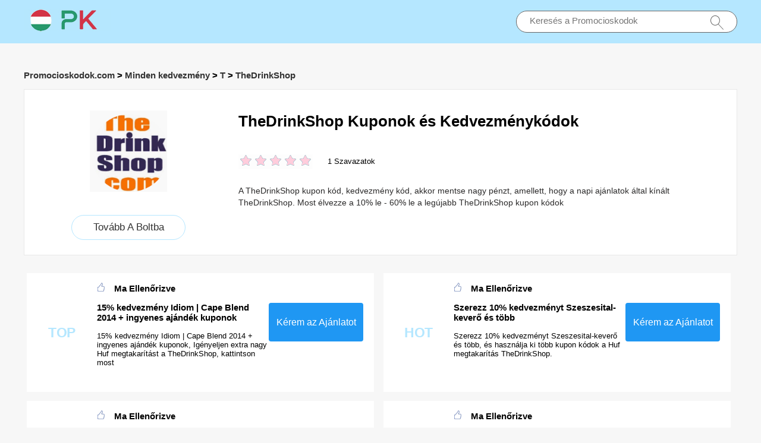

--- FILE ---
content_type: text/html; charset=utf-8
request_url: https://www.promocioskodok.com/kuponkodok/thedrinkshop/
body_size: 6968
content:
<!doctype html>
<html lang="hu">
<head>
<meta charset="utf-8">
<meta name="viewport" content="width=device-width, initial-scale=1,maximum-scale=1.0,user-scalable=no">
<title>Fedezze fel TheDrinkShop Kedvezmény Kódok, szelvény kód | Ellenőrzött & Dolgozik @ Promocioskodok</title>
<meta name="description" content="Fedezze fel a legújabb TheDrinkShop promóciós kódokat és kedvezményeket a Promocioskodok! ✌ Takarítson meg hatalmas pénzt a legújabb szelvény kódokkal a TheDrinkShop számára⭐!"/>
<meta name="robots" content="index,follow" />
<link rel="canonical" href="https://www.promocioskodok.com/kuponkodok/thedrinkshop/" /> 
<meta property="og:title" content="Fedezze fel TheDrinkShop Kedvezmény Kódok, szelvény kód | Ellenőrzött & Dolgozik @ Promocioskodok" />
<meta property="og:site_name" content="Promocioskodok.com Kupon Kódok" />
<meta property="og:description" content="Fedezze fel a legújabb TheDrinkShop promóciós kódokat és kedvezményeket a Promocioskodok! ✌ Takarítson meg hatalmas pénzt a legújabb szelvény kódokkal a TheDrinkShop számára⭐!" />
<meta property="og:url" content="https://www.promocioskodok.com/kuponkodok/thedrinkshop/" />
<meta property="og:type" content="website" />


<link rel="stylesheet" type="text/css" href="/Public/css/main.css">
<link href="/Public/imgs/favicon.ico" rel="shortcut icon"/>
<script src="/Public/js/jqueryn.min.js"></script>
<script src="/Public/js/lazyload.js"></script>
<script src="/Public/js/layer/layer.js"></script>
<script type="application/ld+json">
    [{
        "@context": "http://schema.org",
        "@type": "Store",
        "@id": "/kuponkodok/thedrinkshop/",
        "url": "/brandtarget/207",
        "image": "/uploads/stores/2022/02/s_6203667597279.png",
        "name": "TheDrinkShop",
        "aggregateRating": {
             "@type": "AggregateRating",
            "ratingValue": "5.0",
            "reviewCount": "1"
        },
        "address": { 
        "@type": "PostalAddress"
        }
       

    }
]

</script>
<script type="application/ld+json">
{
  "@context": "http://schema.org",
  "@type": "WebPage",
   "description": "Fedezze fel a legújabb TheDrinkShop promóciós kódokat és kedvezményeket a Promocioskodok! ✌ Takarítson meg hatalmas pénzt a legújabb szelvény kódokkal a TheDrinkShop számára⭐!",
      "mainEntityOfPage": "/kuponkodok/thedrinkshop/",  
      "speakable": {
        "@type": "SpeakableSpecification",
        "xpath": [
          "/html/head/title",                              
          "/html/head/meta[@name='description']/@content"  
         ]
      }
}
</script>

</head>
<body>


  <div class="top">
   <div class="top_main">
    <div class="logo"><a href="/"><img src="/Public/imgs/logo.jpg" alt="Promocioskodok.com"></a></div>
    <div class="search"><input name="keyword"  url="/ajax/search" id="keyword"  type="text" placeholder="Keresés a Promocioskodok"><img src="/Public/imgs/search.jpg"></div>
   </div>
  </div>




<div class="promt_main">



<div class="promt_right zxc-content-right">

<div class="">
  <h3 class="Breadcrumb">
      
      <a target="_blank" href="/">Promocioskodok.com</a>
      >
      <a target="_blank" href="/stores/">Minden kedvezmény</a>
      >
      <a target="_blank" href="/stores/#T">T</a>
            >
      <a target="_blank" href="/kuponkodok/thedrinkshop/">TheDrinkShop</a>
          </h3>
  </div>

 <div class="promt_about2">
     <div class="flex-left  flex-wrap">
         <div class="unit-0 zxc-store-logo-1"  style="">
             <div class="voucher_first" style="border:none;">
   <div class="deal_photo"><a href="/brandtarget/207" target="_blank" rel="nofollow"><img class="zxc-store-img" src="/uploads/stores/2022/02/s_6203667597279.png" alt="TheDrinkShop Kupon Kódok"></a></div>   <div class="promt_button" style="margin-top:20px"><a href="/brandtarget/207" target="_blank" rel="nofollow">Tovább A Boltba</a></div>
  </div>
  
        </div>
             
             <div class="unit zxc-store-logo-2" style="padding:0 30px;">
    <h1>TheDrinkShop Kuponok és Kedvezménykódok</h1>
    
  <div class="deal_top zxc-hide-m" style="width:150px;float:left;">
<div class="star-rating-score" style="margin:0;text-align: left;">
<div id="wpars_rating">
<ul>
<li style="width:100%" class="current-rating"></li>
<li>
<a class="rating one-star" data-rate="1" title="1 Az 5 Csillagból" data-page_id="207" href="javascript:void(0)"></a>
</li>
<li>
<a class="rating two-stars" data-rate="2" title="2 Az 5 Csillagból" data-page_id="207" href="javascript:void(0)"></a>
</li>
<li>
<a class="rating three-stars" data-rate="3" title="3 Az 5 Csillagból" data-page_id="207" href="javascript:void(0)"></a>
</li>
<li>
<a class="rating four-stars" data-rate="4" title="4 Az 5 Csillagból" data-page_id="207" href="javascript:void(0)"></a>
</li>
<li>
<a class="rating five-stars" data-rate="5" title="5 Az 5 Csillagból" data-page_id="207" href="javascript:void(0)"></a>
</li>
</ul>
</div>
</div>

 </div><span class=" zxc-hide-m" style="float:left;height: 50px;padding-top: 10px;line-height: 50px;">1 Szavazatok</span>
  <div class="clear"></div>
  <p class=" zxc-hide-m">   A TheDrinkShop kupon kód, kedvezmény kód, akkor mentse nagy pénzt, amellett, hogy a napi ajánlatok által kínált TheDrinkShop. Most élvezze a 10% le - 60% le a legújabb TheDrinkShop kupon kódok </p>
  </div>
  </div>
 </div>




<div class="flex-left  flex-wrap">




  
  
  <div class="unit-1-2 unit-1-on-mobile   ">
<div class="flex-left zxc-discount">
 <div class="zxc-20 zxc-discount-1">
   <div class="zxc-tag">						 <span class="medium bold sign__label dblue"><b>TOP</b></span>
                        <span class="upper up__label dblue" ><b></b></span>

</div>
 </div>
<div class="zxc-50 zxc-discount-2">
  <h3><img src="/Public/imgs/sicle.jpg" width="13" height="15">Ma Ellenőrizve</h3>
   <h3>15% kedvezmény Idiom | Cape Blend 2014 + ingyenes ajándék kuponok</h3>
   <p>15% kedvezmény Idiom | Cape Blend 2014 + ingyenes ajándék kuponok, Igényeljen extra nagy Huf megtakarítást a TheDrinkShop, kattintson most</p>
   </div>
   <div class="zxc-30 zxc-discount-3">
    <span class="">
        <a rel="nofollow"  target="_blank" z="2873" class="showLink2 z2873" href="javascript:;" zurl="/target/ffhytkpeqj207" ztext="15% kedvezmény Idiom | Cape Blend 2014 + ingyenes ajándék kuponok" zhref="/kuponkodok/thedrinkshop?id=2873">Kérem az Ajánlatot</a>    </span>
 </div>
</div></div><div class="unit-1-2 unit-1-on-mobile   ">
<div class="flex-left zxc-discount">
 <div class="zxc-20 zxc-discount-1">
   <div class="zxc-tag">						 <span class="medium bold sign__label dblue"><b>HOT</b></span>
                        <span class="upper up__label dblue" ><b></b></span>

</div>
 </div>
<div class="zxc-50 zxc-discount-2">
  <h3><img src="/Public/imgs/sicle.jpg" width="13" height="15">Ma Ellenőrizve</h3>
   <h3>Szerezz 10% kedvezményt Szeszesital-keverő és több</h3>
   <p>Szerezz 10% kedvezményt Szeszesital-keverő és több, és használja ki több kupon kódok a Huf megtakarítás TheDrinkShop.</p>
   </div>
   <div class="zxc-30 zxc-discount-3">
    <span class="">
        <a rel="nofollow"  target="_blank" z="2872" class="showLink2 z2872" href="javascript:;" zurl="/target/zypisxxchv207" ztext="Szerezz 10% kedvezményt Szeszesital-keverő és több" zhref="/kuponkodok/thedrinkshop?id=2872">Kérem az Ajánlatot</a>    </span>
 </div>
</div></div><div class="unit-1-2 unit-1-on-mobile   ">
<div class="flex-left zxc-discount">
 <div class="zxc-20 zxc-discount-1">
   <div class="zxc-tag">						 <span class="medium bold sign__label dblue"><b>PROMO</b></span>
                        <span class="upper up__label dblue" ><b></b></span>

</div>
 </div>
<div class="zxc-50 zxc-discount-2">
  <h3><img src="/Public/imgs/sicle.jpg" width="13" height="15">Ma Ellenőrizve</h3>
   <h3>Megtakarítás 8% a Üdítőitalok-on</h3>
   <p>Ez a legjobb ajánlat a vásárláshoz ezúttal, emellett sok más ajánlatot is találhat, beleértve 3000 Huf le az első rendelés, 10% diákkedvezmény.</p>
   </div>
   <div class="zxc-30 zxc-discount-3">
    <span class="">
        <a rel="nofollow"  target="_blank" z="2871" class="showLink2 z2871" href="javascript:;" zurl="/target/czxffmuiwb207" ztext="Megtakarítás 8% a Üdítőitalok-on" zhref="/kuponkodok/thedrinkshop?id=2871">Kérem az Ajánlatot</a>    </span>
 </div>
</div></div><div class="unit-1-2 unit-1-on-mobile   ">
<div class="flex-left zxc-discount">
 <div class="zxc-20 zxc-discount-1">
   <div class="zxc-tag">						 <span class="medium bold sign__label dblue"><b>TOP</b></span>
                        <span class="upper up__label dblue" ><b></b></span>

</div>
 </div>
<div class="zxc-50 zxc-discount-2">
  <h3><img src="/Public/imgs/sicle.jpg" width="13" height="15">Ma Ellenőrizve</h3>
   <h3>Gyümölcslé - 5%-tól 23%-ig terjedő kedvezmény</h3>
   <p>Gyümölcslé - 5%-tól 23%-ig terjedő kedvezmény, nincs szükség kuponra, az ajánlat nem használható fel más ajánlatokkal együtt.</p>
   </div>
   <div class="zxc-30 zxc-discount-3">
    <span class="">
        <a rel="nofollow"  target="_blank" z="2870" class="showLink2 z2870" href="javascript:;" zurl="/target/kihhlntpnu207" ztext="Gyümölcslé - 5%-tól 23%-ig terjedő kedvezmény" zhref="/kuponkodok/thedrinkshop?id=2870">Kérem az Ajánlatot</a>    </span>
 </div>
</div></div><div class="unit-1-2 unit-1-on-mobile   ">
<div class="flex-left zxc-discount">
 <div class="zxc-20 zxc-discount-1">
   <div class="zxc-tag">						 <span class="medium bold sign__label dblue"><b>PROMO</b></span>
                        <span class="upper up__label dblue" ><b></b></span>

</div>
 </div>
<div class="zxc-50 zxc-discount-2">
  <h3><img src="/Public/imgs/sicle.jpg" width="13" height="15">Ma Ellenőrizve</h3>
   <h3>Élvezze a 29% kedvezményeket Koktélkeverő és akár 15% kedvezményt</h3>
   <p>Élvezze a 29% kedvezményeket Koktélkeverő és akár 15% kedvezményt, Vásároljon most a TheDrinkShop-nál! Érvényes a jövőbeni értesítésig.</p>
   </div>
   <div class="zxc-30 zxc-discount-3">
    <span class="">
        <a rel="nofollow"  target="_blank" z="2869" class="showLink2 z2869" href="javascript:;" zurl="/target/hojoqcnwuz207" ztext="Élvezze a 29% kedvezményeket Koktélkeverő és akár 15% kedvezményt" zhref="/kuponkodok/thedrinkshop?id=2869">Kérem az Ajánlatot</a>    </span>
 </div>
</div></div><div class="unit-1-2 unit-1-on-mobile   ">
<div class="flex-left zxc-discount">
 <div class="zxc-20 zxc-discount-1">
   <div class="zxc-tag">						 <span class="medium bold sign__label dblue"><b>END</b></span>
                        <span class="upper up__label dblue" ><b>SOON</b></span>

</div>
 </div>
<div class="zxc-50 zxc-discount-2">
  <h3><img src="/Public/imgs/sicle.jpg" width="13" height="15">Ma Ellenőrizve</h3>
   <h3>Vásároljon Búzasör 23% kedvezménnyel</h3>
   <p>Vásároljon Búzasör 23% kedvezménnyel, kevesebbet költesz TheDrinkShop, most érvényes</p>
   </div>
   <div class="zxc-30 zxc-discount-3">
    <span class="">
        <a rel="nofollow"  target="_blank" z="2868" class="showLink2 z2868" href="javascript:;" zurl="/target/lavpsejxmm207" ztext="Vásároljon Búzasör 23% kedvezménnyel" zhref="/kuponkodok/thedrinkshop?id=2868">Kérem az Ajánlatot</a>    </span>
 </div>
</div></div><div class="unit-1-2 unit-1-on-mobile   ">
<div class="flex-left zxc-discount">
 <div class="zxc-20 zxc-discount-1">
   <div class="zxc-tag">						 <span class="medium bold sign__label dblue"><b>PROMO</b></span>
                        <span class="upper up__label dblue" ><b></b></span>

</div>
 </div>
<div class="zxc-50 zxc-discount-2">
  <h3><img src="/Public/imgs/sicle.jpg" width="13" height="15">Ma Ellenőrizve</h3>
   <h3>Különleges ajánlat a Stout & Porter-ra + 29% kedvezmény</h3>
   <p>Ne hagyja ki! Különleges ajánlat a Stout & Porter-ra + 29% kedvezmény</p>
   </div>
   <div class="zxc-30 zxc-discount-3">
    <span class="">
        <a rel="nofollow"  target="_blank" z="2867" class="showLink2 z2867" href="javascript:;" zurl="/target/fycjvfqhyf207" ztext="Különleges ajánlat a Stout & Porter-ra + 29% kedvezmény" zhref="/kuponkodok/thedrinkshop?id=2867">Kérem az Ajánlatot</a>    </span>
 </div>
</div></div><div class="unit-1-2 unit-1-on-mobile   ">
<div class="flex-left zxc-discount">
 <div class="zxc-20 zxc-discount-1">
   <div class="zxc-tag">						 <span class="medium bold sign__label dblue"><b>END</b></span>
                        <span class="upper up__label dblue" ><b>SOON</b></span>

</div>
 </div>
<div class="zxc-50 zxc-discount-2">
  <h3><img src="/Public/imgs/sicle.jpg" width="13" height="15">Ma Ellenőrizve</h3>
   <h3>Ellenőrzött - Lager most 12% kedvezmény</h3>
   <p>Töltsön kevesebbet a csodálatos termékekre, ha a TheDrinkShop-nál rendel. Ne legyen az utolsó, aki megtalálja ezeket a nagyszerű ajánlatokat! Rendeljen most.</p>
   </div>
   <div class="zxc-30 zxc-discount-3">
    <span class="">
        <a rel="nofollow"  target="_blank" z="2866" class="showLink2 z2866" href="javascript:;" zurl="/target/swrjympdmg207" ztext="Ellenőrzött - Lager most 12% kedvezmény" zhref="/kuponkodok/thedrinkshop?id=2866">Kérem az Ajánlatot</a>    </span>
 </div>
</div></div><div class="unit-1-2 unit-1-on-mobile   ">
<div class="flex-left zxc-discount">
 <div class="zxc-20 zxc-discount-1">
   <div class="zxc-tag">						 <span class="medium bold sign__label dblue"><b>END</b></span>
                        <span class="upper up__label dblue" ><b>SOON</b></span>

</div>
 </div>
<div class="zxc-50 zxc-discount-2">
  <h3><img src="/Public/imgs/sicle.jpg" width="13" height="15">Ma Ellenőrizve</h3>
   <h3>Akár 15% megtakarítás a Ale-on, hamarosan lejár!</h3>
   <p>Akár 15% megtakarítás a Ale-on, hamarosan lejár!, csak korlátozott ideig & kupon nélkül</p>
   </div>
   <div class="zxc-30 zxc-discount-3">
    <span class="">
        <a rel="nofollow"  target="_blank" z="2865" class="showLink2 z2865" href="javascript:;" zurl="/target/fkpacjzrcj207" ztext="Akár 15% megtakarítás a Ale-on, hamarosan lejár!" zhref="/kuponkodok/thedrinkshop?id=2865">Kérem az Ajánlatot</a>    </span>
 </div>
</div></div><div class="unit-1-2 unit-1-on-mobile   ">
<div class="flex-left zxc-discount">
 <div class="zxc-20 zxc-discount-1">
   <div class="zxc-tag">						 <span class="medium bold sign__label dblue"><b>TOP</b></span>
                        <span class="upper up__label dblue" ><b></b></span>

</div>
 </div>
<div class="zxc-50 zxc-discount-2">
  <h3><img src="/Public/imgs/sicle.jpg" width="13" height="15">Ma Ellenőrizve</h3>
   <h3>Korlátozott idejű ajánlatok! Akár 43% kedvezmény Maderia & Marsala</h3>
   <p>Nagy Huf Off most a TheDrinkShop</p>
   </div>
   <div class="zxc-30 zxc-discount-3">
    <span class="">
        <a rel="nofollow"  target="_blank" z="2864" class="showLink2 z2864" href="javascript:;" zurl="/target/yrngtnsyck207" ztext="Korlátozott idejű ajánlatok! Akár 43% kedvezmény Maderia & Marsala" zhref="/kuponkodok/thedrinkshop?id=2864">Kérem az Ajánlatot</a>    </span>
 </div>
</div></div><div class="unit-1-2 unit-1-on-mobile   ">
<div class="flex-left zxc-discount">
 <div class="zxc-20 zxc-discount-1">
   <div class="zxc-tag">						 <span class="medium bold sign__label dblue"><b>LEGJOBB</b></span>
                        <span class="upper up__label dblue" ><b></b></span>

</div>
 </div>
<div class="zxc-50 zxc-discount-2">
  <h3><img src="/Public/imgs/sicle.jpg" width="13" height="15">Ma Ellenőrizve</h3>
   <h3>Exkluzív Sherry ajánlat, csak ebben a hónapban</h3>
   <p>Exkluzív Sherry ajánlat, csak ebben a hónapban, Nincs TheDrinkShop kedvezmény kód szükséges ehhez az ajánlathoz, csak használd most.</p>
   </div>
   <div class="zxc-30 zxc-discount-3">
    <span class="">
        <a rel="nofollow"  target="_blank" z="2863" class="showLink2 z2863" href="javascript:;" zurl="/target/slcmiuuglv207" ztext="Exkluzív Sherry ajánlat, csak ebben a hónapban" zhref="/kuponkodok/thedrinkshop?id=2863">Kérem az Ajánlatot</a>    </span>
 </div>
</div></div><div class="unit-1-2 unit-1-on-mobile   ">
<div class="flex-left zxc-discount">
 <div class="zxc-20 zxc-discount-1">
   <div class="zxc-tag">						 <span class="medium bold sign__label dblue"><b>LEGJOBB</b></span>
                        <span class="upper up__label dblue" ><b></b></span>

</div>
 </div>
<div class="zxc-50 zxc-discount-2">
  <h3><img src="/Public/imgs/sicle.jpg" width="13" height="15">Ma Ellenőrizve</h3>
   <h3>Extra 21€ kedvezmény Prosecco vásárlás esetén</h3>
   <p>Extra 21€ kedvezmény Prosecco vásárlás esetén, Ha egyszer kihagyod, mindig megbánod. Csak nézd meg a TheDrinkShop</p>
   </div>
   <div class="zxc-30 zxc-discount-3">
    <span class="">
        <a rel="nofollow"  target="_blank" z="2862" class="showLink2 z2862" href="javascript:;" zurl="/target/zlhguestcd207" ztext="Extra 21€ kedvezmény Prosecco vásárlás esetén" zhref="/kuponkodok/thedrinkshop?id=2862">Kérem az Ajánlatot</a>    </span>
 </div>
</div></div><div class="unit-1-2 unit-1-on-mobile   ">
<div class="flex-left zxc-discount">
 <div class="zxc-20 zxc-discount-1">
   <div class="zxc-tag">						 <span class="medium bold sign__label dblue"><b>HOT</b></span>
                        <span class="upper up__label dblue" ><b></b></span>

</div>
 </div>
<div class="zxc-50 zxc-discount-2">
  <h3><img src="/Public/imgs/sicle.jpg" width="13" height="15">Ma Ellenőrizve</h3>
   <h3>Ellenőrzött kedvezmény 16% kedvezmény Pezsgőbor</h3>
   <p>Ellenőrzött kedvezmény 16% kedvezmény Pezsgőbor, Kattintson és kaparintsa meg több hatalmas megtakarítást TheDrinkShop kupon kóddal</p>
   </div>
   <div class="zxc-30 zxc-discount-3">
    <span class="">
        <a rel="nofollow"  target="_blank" z="2861" class="showLink2 z2861" href="javascript:;" zurl="/target/vadiiscqrs207" ztext="Ellenőrzött kedvezmény 16% kedvezmény Pezsgőbor" zhref="/kuponkodok/thedrinkshop?id=2861">Kérem az Ajánlatot</a>    </span>
 </div>
</div></div><div class="unit-1-2 unit-1-on-mobile   ">
<div class="flex-left zxc-discount">
 <div class="zxc-20 zxc-discount-1">
   <div class="zxc-tag">						 <span class="medium bold sign__label dblue"><b>LEGJOBB</b></span>
                        <span class="upper up__label dblue" ><b></b></span>

</div>
 </div>
<div class="zxc-50 zxc-discount-2">
  <h3><img src="/Public/imgs/sicle.jpg" width="13" height="15">Ma Ellenőrizve</h3>
   <h3>Szerezd meg a 15% kedvezményt Champagne plusz extra 7% kedvezményt akciós termékre</h3>
   <p>Csak nyissa meg ezt az üzletet</p>
   </div>
   <div class="zxc-30 zxc-discount-3">
    <span class="">
        <a rel="nofollow"  target="_blank" z="2860" class="showLink2 z2860" href="javascript:;" zurl="/target/ibayijjqsb207" ztext="Szerezd meg a 15% kedvezményt Champagne plusz extra 7% kedvezményt akciós termékre" zhref="/kuponkodok/thedrinkshop?id=2860">Kérem az Ajánlatot</a>    </span>
 </div>
</div></div><div class="unit-1-2 unit-1-on-mobile   ">
<div class="flex-left zxc-discount">
 <div class="zxc-20 zxc-discount-1">
   <div class="zxc-tag">						 <span class="medium bold sign__label dblue"><b>HOT</b></span>
                        <span class="upper up__label dblue" ><b></b></span>

</div>
 </div>
<div class="zxc-50 zxc-discount-2">
  <h3><img src="/Public/imgs/sicle.jpg" width="13" height="15">Ma Ellenőrizve</h3>
   <h3>Élvezze több mint 9% kedvezmény Pezsgő</h3>
   <p>Vásároljon most a TheDrinkShop oldalon, kupon kód nélkül</p>
   </div>
   <div class="zxc-30 zxc-discount-3">
    <span class="">
        <a rel="nofollow"  target="_blank" z="2859" class="showLink2 z2859" href="javascript:;" zurl="/target/lcbiqzdfhk207" ztext="Élvezze több mint 9% kedvezmény Pezsgő" zhref="/kuponkodok/thedrinkshop?id=2859">Kérem az Ajánlatot</a>    </span>
 </div>
</div></div><div class="unit-1-2 unit-1-on-mobile   ">
<div class="flex-left zxc-discount">
 <div class="zxc-20 zxc-discount-1">
   <div class="zxc-tag">						 <span class="medium bold sign__label dblue"><b>LEGJOBB</b></span>
                        <span class="upper up__label dblue" ><b></b></span>

</div>
 </div>
<div class="zxc-50 zxc-discount-2">
  <h3><img src="/Public/imgs/sicle.jpg" width="13" height="15">Ma Ellenőrizve</h3>
   <h3>Szerezd meg a 9% kedvezményt Rózsabor plusz extra 7% kedvezményt akciós termékre</h3>
   <p>Szerezd meg a 9% kedvezményt Rózsabor plusz extra 7% kedvezményt akciós termékre, Nincs szükség TheDrinkShop kupon kódokra.</p>
   </div>
   <div class="zxc-30 zxc-discount-3">
    <span class="">
        <a rel="nofollow"  target="_blank" z="2858" class="showLink2 z2858" href="javascript:;" zurl="/target/jkykmjkbju207" ztext="Szerezd meg a 9% kedvezményt Rózsabor plusz extra 7% kedvezményt akciós termékre" zhref="/kuponkodok/thedrinkshop?id=2858">Kérem az Ajánlatot</a>    </span>
 </div>
</div></div><div class="unit-1-2 unit-1-on-mobile   ">
<div class="flex-left zxc-discount">
 <div class="zxc-20 zxc-discount-1">
   <div class="zxc-tag">						 <span class="medium bold sign__label dblue"><b>LEGJOBB</b></span>
                        <span class="upper up__label dblue" ><b></b></span>

</div>
 </div>
<div class="zxc-50 zxc-discount-2">
  <h3><img src="/Public/imgs/sicle.jpg" width="13" height="15">Ma Ellenőrizve</h3>
   <h3>Élvezze több mint 18% kedvezmény Vörösbor</h3>
   <p>Élvezze több mint 18% kedvezmény Vörösbor, Nincs TheDrinkShop kedvezmény kód szükséges ehhez az ajánlathoz, csak használd most.</p>
   </div>
   <div class="zxc-30 zxc-discount-3">
    <span class="">
        <a rel="nofollow"  target="_blank" z="2857" class="showLink2 z2857" href="javascript:;" zurl="/target/tpahlbdadm207" ztext="Élvezze több mint 18% kedvezmény Vörösbor" zhref="/kuponkodok/thedrinkshop?id=2857">Kérem az Ajánlatot</a>    </span>
 </div>
</div></div><div class="unit-1-2 unit-1-on-mobile   ">
<div class="flex-left zxc-discount">
 <div class="zxc-20 zxc-discount-1">
   <div class="zxc-tag">						 <span class="medium bold sign__label dblue"><b>LEGJOBB</b></span>
                        <span class="upper up__label dblue" ><b></b></span>

</div>
 </div>
<div class="zxc-50 zxc-discount-2">
  <h3><img src="/Public/imgs/sicle.jpg" width="13" height="15">Ma Ellenőrizve</h3>
   <h3>15% le minimális költés + 21% kedvezmény Schnapps kuponkód</h3>
   <p>15% le minimális költés + 21% kedvezmény Schnapps kuponkód, érvényes TheDrinkShop & csak ebben a hónapban</p>
   </div>
   <div class="zxc-30 zxc-discount-3">
    <span class="">
        <a rel="nofollow"  target="_blank" z="2856" class="showLink2 z2856" href="javascript:;" zurl="/target/pabjtbculq207" ztext="15% le minimális költés + 21% kedvezmény Schnapps kuponkód" zhref="/kuponkodok/thedrinkshop?id=2856">Kérem az Ajánlatot</a>    </span>
 </div>
</div></div><div class="unit-1-2 unit-1-on-mobile   ">
<div class="flex-left zxc-discount">
 <div class="zxc-20 zxc-discount-1">
   <div class="zxc-tag">						 <span class="medium bold sign__label dblue"><b>TOP</b></span>
                        <span class="upper up__label dblue" ><b></b></span>

</div>
 </div>
<div class="zxc-50 zxc-discount-2">
  <h3><img src="/Public/imgs/sicle.jpg" width="13" height="15">Ma Ellenőrizve</h3>
   <h3>10% kedvezmény minden megrendelésre + 19% kedvezmény Sambuca</h3>
   <p>10% kedvezmény minden megrendelésre + 19% kedvezmény Sambuca, nagy kedvezmények ebben a hónapban.</p>
   </div>
   <div class="zxc-30 zxc-discount-3">
    <span class="">
        <a rel="nofollow"  target="_blank" z="2855" class="showLink2 z2855" href="javascript:;" zurl="/target/sozfocfpro207" ztext="10% kedvezmény minden megrendelésre + 19% kedvezmény Sambuca" zhref="/kuponkodok/thedrinkshop?id=2855">Kérem az Ajánlatot</a>    </span>
 </div>
</div></div><div class="unit-1-2 unit-1-on-mobile   ">
<div class="flex-left zxc-discount">
 <div class="zxc-20 zxc-discount-1">
   <div class="zxc-tag">						 <span class="medium bold sign__label dblue"><b>LEGJOBB</b></span>
                        <span class="upper up__label dblue" ><b></b></span>

</div>
 </div>
<div class="zxc-50 zxc-discount-2">
  <h3><img src="/Public/imgs/sicle.jpg" width="13" height="15">Ma Ellenőrizve</h3>
   <h3>8% kedvezmény az egész oldalra + 10% kedvezmény Rum</h3>
   <p>Korlátozások érvényesek lehetnek. Részletekért lásd a TheDrinkShop webhelyet.</p>
   </div>
   <div class="zxc-30 zxc-discount-3">
    <span class="">
        <a rel="nofollow"  target="_blank" z="2854" class="showLink2 z2854" href="javascript:;" zurl="/target/xdfbwqngjf207" ztext="8% kedvezmény az egész oldalra + 10% kedvezmény Rum" zhref="/kuponkodok/thedrinkshop?id=2854">Kérem az Ajánlatot</a>    </span>
 </div>
</div></div><div class="unit-1-2 unit-1-on-mobile   ">
<div class="flex-left zxc-discount">
 <div class="zxc-20 zxc-discount-1">
   <div class="zxc-tag">						 <span class="medium bold sign__label dblue"><b>TOP</b></span>
                        <span class="upper up__label dblue" ><b></b></span>

</div>
 </div>
<div class="zxc-50 zxc-discount-2">
  <h3><img src="/Public/imgs/sicle.jpg" width="13" height="15">Ma Ellenőrizve</h3>
   <h3>Szerezz 22% kedvezményt Pisco és több</h3>
   <p>Szerezz 22% kedvezményt Pisco és több, Válasszon a legjobb termékek közül. Győződjön meg róla, hogy pénzt takarít meg ezzel az ajánlattal, amikor a @név@-nél fizet.</p>
   </div>
   <div class="zxc-30 zxc-discount-3">
    <span class="">
        <a rel="nofollow"  target="_blank" z="2853" class="showLink2 z2853" href="javascript:;" zurl="/target/fducdjkoie207" ztext="Szerezz 22% kedvezményt Pisco és több" zhref="/kuponkodok/thedrinkshop?id=2853">Kérem az Ajánlatot</a>    </span>
 </div>
</div></div><div class="unit-1-2 unit-1-on-mobile   ">
<div class="flex-left zxc-discount">
 <div class="zxc-20 zxc-discount-1">
   <div class="zxc-tag">						 <span class="medium bold sign__label dblue"><b>LEGJOBB</b></span>
                        <span class="upper up__label dblue" ><b></b></span>

</div>
 </div>
<div class="zxc-50 zxc-discount-2">
  <h3><img src="/Public/imgs/sicle.jpg" width="13" height="15">Ma Ellenőrizve</h3>
   <h3>15% le minimális költés + 21% kedvezmény Likőr kuponkód</h3>
   <p>Nagy Huf megtakarítás csak korlátozott ideig, most nézd meg 15% le minimális költés + 21% kedvezmény Likőr kuponkód</p>
   </div>
   <div class="zxc-30 zxc-discount-3">
    <span class="">
        <a rel="nofollow"  target="_blank" z="2852" class="showLink2 z2852" href="javascript:;" zurl="/target/krsdjfpmpy207" ztext="15% le minimális költés + 21% kedvezmény Likőr kuponkód" zhref="/kuponkodok/thedrinkshop?id=2852">Kérem az Ajánlatot</a>    </span>
 </div>
</div></div><div class="unit-1-2 unit-1-on-mobile   ">
<div class="flex-left zxc-discount">
 <div class="zxc-20 zxc-discount-1">
   <div class="zxc-tag">						 <span class="medium bold sign__label dblue"><b>HOT</b></span>
                        <span class="upper up__label dblue" ><b></b></span>

</div>
 </div>
<div class="zxc-50 zxc-discount-2">
  <h3><img src="/Public/imgs/sicle.jpg" width="13" height="15">Ma Ellenőrizve</h3>
   <h3>Akár 27% kedvezmény Gin & Genever - csak ebben a hónapban!</h3>
   <p>Akár 27% kedvezmény Gin & Genever - csak ebben a hónapban!, ez a forró TheDrinkShop ajánlat a kuponkód használata nélkül a pénztárnál.</p>
   </div>
   <div class="zxc-30 zxc-discount-3">
    <span class="">
        <a rel="nofollow"  target="_blank" z="2851" class="showLink2 z2851" href="javascript:;" zurl="/target/kaymsultru207" ztext="Akár 27% kedvezmény Gin & Genever - csak ebben a hónapban!" zhref="/kuponkodok/thedrinkshop?id=2851">Kérem az Ajánlatot</a>    </span>
 </div>
</div></div><div class="unit-1-2 unit-1-on-mobile   ">
<div class="flex-left zxc-discount">
 <div class="zxc-20 zxc-discount-1">
   <div class="zxc-tag">						 <span class="medium bold sign__label dblue"><b>HOT</b></span>
                        <span class="upper up__label dblue" ><b></b></span>

</div>
 </div>
<div class="zxc-50 zxc-discount-2">
  <h3><img src="/Public/imgs/sicle.jpg" width="13" height="15">Ma Ellenőrizve</h3>
   <h3>Vodka 26% kedvezménnyel, kupon nélkül</h3>
   <p>Vodka 26% kedvezménnyel, kupon nélkül, A TheDrinkShop kupont még a lejárta előtt is felhasználhatja. Köszönjük, hogy használta ajánlatainkat és kuponjainkat.</p>
   </div>
   <div class="zxc-30 zxc-discount-3">
    <span class="">
        <a rel="nofollow"  target="_blank" z="2850" class="showLink2 z2850" href="javascript:;" zurl="/target/konljnbjqm207" ztext="Vodka 26% kedvezménnyel, kupon nélkül" zhref="/kuponkodok/thedrinkshop?id=2850">Kérem az Ajánlatot</a>    </span>
 </div>
</div></div><div class="unit-1-2 unit-1-on-mobile   ">
<div class="flex-left zxc-discount">
 <div class="zxc-20 zxc-discount-1">
   <div class="zxc-tag">						 <span class="medium bold sign__label dblue"><b>HOT</b></span>
                        <span class="upper up__label dblue" ><b></b></span>

</div>
 </div>
<div class="zxc-50 zxc-discount-2">
  <h3><img src="/Public/imgs/sicle.jpg" width="13" height="15">Ma Ellenőrizve</h3>
   <h3>Különleges ajánlat Vermouth - akár 32% kedvezmény</h3>
   <p>Kattintson most & élvezze a TheDrinkShop kuponokat a vásárlásaidra most! Kedvenc termékeid már várnak rád.</p>
   </div>
   <div class="zxc-30 zxc-discount-3">
    <span class="">
        <a rel="nofollow"  target="_blank" z="2849" class="showLink2 z2849" href="javascript:;" zurl="/target/awgnlcavjq207" ztext="Különleges ajánlat Vermouth - akár 32% kedvezmény" zhref="/kuponkodok/thedrinkshop?id=2849">Kérem az Ajánlatot</a>    </span>
 </div>
</div></div><div class="unit-1-2 unit-1-on-mobile   ">
<div class="flex-left zxc-discount">
 <div class="zxc-20 zxc-discount-1">
   <div class="zxc-tag">						 <span class="medium bold sign__label dblue"><b>END</b></span>
                        <span class="upper up__label dblue" ><b>SOON</b></span>

</div>
 </div>
<div class="zxc-50 zxc-discount-2">
  <h3><img src="/Public/imgs/sicle.jpg" width="13" height="15">Ma Ellenőrizve</h3>
   <h3>Élvezze az extra kedvezményeket Tequila & Mezcal</h3>
   <p>Élvezze az extra kedvezményeket Tequila & Mezcal, Nincs szükség kódra</p>
   </div>
   <div class="zxc-30 zxc-discount-3">
    <span class="">
        <a rel="nofollow"  target="_blank" z="2848" class="showLink2 z2848" href="javascript:;" zurl="/target/aqfzqcajtv207" ztext="Élvezze az extra kedvezményeket Tequila & Mezcal" zhref="/kuponkodok/thedrinkshop?id=2848">Kérem az Ajánlatot</a>    </span>
 </div>
</div></div>  

<div class="unit-1-2 unit-1-on-mobile   ">
<div class="flex-left zxc-discount">
 <div class="zxc-20 zxc-discount-1">
   <div class="zxc-tag">						 <span class="medium bold sign__label dblue"><b>HOT</b></span>
                        <span class="upper up__label dblue" ><b></b></span>

</div>
 </div>
 <div class="zxc-50 zxc-discount-2">
  <h3><img src="/Public/imgs/sicle.jpg" width="13" height="15">Ma Ellenőrizve</h3>
   <h3>Szerezd meg 28% kedvezményt a TheDrinkShop termékekből</h3>
   <p>Kövesse ezt az url-t, hogy TheDrinkShop ajánlat, értékesítés & kupon kódok. Vásároljon most!</p>
   </div>
   <div class="zxc-30 zxc-discount-3">
    <span class="">
        <a rel="nofollow"  target="_blank" z="886" class="showLink2 z886" href="javascript:;" zurl="/target/zjbkfstfoq207" ztext="Szerezd meg 28% kedvezményt a TheDrinkShop termékekből" zhref="/kuponkodok/thedrinkshop?id=886">Kérem az Ajánlatot</a>    </span>
 </div>
</div></div><div class="unit-1-2 unit-1-on-mobile    z10">
<div class="flex-left zxc-discount">
 <div class="zxc-20 zxc-discount-1">
   <div class="zxc-tag">						 <span class="medium bold sign__label dblue"><b>HOT</b></span>
                        <span class="upper up__label dblue" ><b></b></span>

</div>
 </div>
 <div class="zxc-50 zxc-discount-2">
  <h3><img src="/Public/imgs/sicle.jpg" width="13" height="15">Ma Ellenőrizve</h3>
   <h3>Szerezd meg a 10% kedvezmény diák kuponokat most</h3>
   <p>TheDrinkShop 10% kedvezményt kínál diák kuponok, Nem szükséges minimum és nincs szükség TheDrinkShop kuponra.</p>
   </div>
   <div class="zxc-30 zxc-discount-3">
    <span class="">
        <a rel="nofollow"  target="_blank" z="885" class="showLink2 z885" href="javascript:;" zurl="/target/fxtqfavdxx207" ztext="Szerezd meg a 10% kedvezmény diák kuponokat most" zhref="/kuponkodok/thedrinkshop?id=885">Kérem az Ajánlatot</a>    </span>
 </div>
</div></div><div class="unit-1-2 unit-1-on-mobile   ">
<div class="flex-left zxc-discount">
 <div class="zxc-20 zxc-discount-1">
   <div class="zxc-tag">						 <span class="medium bold sign__label dblue"><b>TOP</b></span>
                        <span class="upper up__label dblue" ><b></b></span>

</div>
 </div>
 <div class="zxc-50 zxc-discount-2">
  <h3><img src="/Public/imgs/sicle.jpg" width="13" height="15">Ma Ellenőrizve</h3>
   <h3>Akár a fél árat is megkaphatod az akciós termékekre</h3>
   <p>TheDrinkShop már akciós - 50% kedvezmény a vásárlásokból, Kényeztesse magát, hogy hatalmas pénzt takarít meg a TheDrinkShop top termékeken! És ismerje meg az egyéb ajánlatokat ezen az oldalon.</p>
   </div>
   <div class="zxc-30 zxc-discount-3">
    <span class="">
        <a rel="nofollow"  target="_blank" z="884" class="showLink2 z884" href="javascript:;" zurl="/target/yudragxddw207" ztext="Akár a fél árat is megkaphatod az akciós termékekre" zhref="/kuponkodok/thedrinkshop?id=884">Kérem az Ajánlatot</a>    </span>
 </div>
</div></div><div class="unit-1-2 unit-1-on-mobile   ">
<div class="flex-left zxc-discount">
 <div class="zxc-20 zxc-discount-1">
   <div class="zxc-tag">						 <span class="medium bold sign__label dblue"><b>HOT</b></span>
                        <span class="upper up__label dblue" ><b></b></span>

</div>
 </div>
 <div class="zxc-50 zxc-discount-2">
  <h3><img src="/Public/imgs/sicle.jpg" width="13" height="15">Ma Ellenőrizve</h3>
   <h3>3000 Huf kedvezmény a forró tételek eladására a TheDrinkShop weboldalon</h3>
   <p>Iratkozzon fel a TheDrinkShop legújabb híreire, hogy megkapja a legjobb kuponokat és ajánlatokat. Most élvezze a TheDrinkShop ajánlatok - 3000 Huf kedvezmény a forró leárazáson.</p>
   </div>
   <div class="zxc-30 zxc-discount-3">
    <span class="">
        <a rel="nofollow"  target="_blank" z="883" class="showLink2 z883" href="javascript:;" zurl="/target/qcrgvumkdn207" ztext="3000 Huf kedvezmény a forró tételek eladására a TheDrinkShop weboldalon" zhref="/kuponkodok/thedrinkshop?id=883">Kérem az Ajánlatot</a>    </span>
 </div>
</div></div>

  
</div>




<div class="clear"></div>
<div class="pure-u-1"><h3>TheDrinkShop Hasonló Üzletek</h3></div>
<div class="" style="display:block;width:100%;">
    
        
    </div>


<div class="clear"></div>

  <div class=" promt_about about_bottom">
  <h3>TheDrinkShop kuponok, kedvezmények és akciók, amikről lemaradtál</h3>
  <table class="zxc-table" rules="rows">
    <tr class="zxc-tr"><th class="zxc-th1">Részletek</th><th class="zxc-th2">Utolsó Ellenőrzés</th><th class="zxc-th3">Ellenőrzött</th></tr>
      <tr class="zxc-tr"><td>Szerezz 17% kedvezményt az első rendelésedből a TheDrinkShop-nél</td><td  class="zxc-td2">24.01.2026</td><td class="zxc-td3"><img class="zxc-tick"  src="/Public/imgs/tick.png"></td></tr><tr class="zxc-tr"><td>Nagy megtakarítás az akcióban</td><td  class="zxc-td2">24.01.2026</td><td class="zxc-td3"><img class="zxc-tick"  src="/Public/imgs/tick.png"></td></tr><tr class="zxc-tr"><td>10% kedvezmény Paypal fizetéssel</td><td  class="zxc-td2">24.01.2026</td><td class="zxc-td3"><img class="zxc-tick"  src="/Public/imgs/tick.png"></td></tr><tr class="zxc-tr"><td>Akár 21% kupon kódok a 2021-es kollekcióra</td><td  class="zxc-td2">24.01.2026</td><td class="zxc-td3"><img class="zxc-tick"  src="/Public/imgs/tick.png"></td></tr><tr class="zxc-tr"><td>Exkluzív 26% kedvezmény a Louis Jadot | Meursault 2018-on</td><td  class="zxc-td2">24.01.2026</td><td class="zxc-td3"><img class="zxc-tick"  src="/Public/imgs/tick.png"></td></tr><tr class="zxc-tr"><td>Élvezze akár 8% kedvezményt Featherdrop | Sauvignon Blanc 2019 kizárólag</td><td  class="zxc-td2">24.01.2026</td><td class="zxc-td3"><img class="zxc-tick"  src="/Public/imgs/tick.png"></td></tr><tr class="zxc-tr"><td>10% kedvezmény minden megrendelésre + 19% kedvezmény Warwick Estate | Trilogy 2017</td><td  class="zxc-td2">24.01.2026</td><td class="zxc-td3"><img class="zxc-tick"  src="/Public/imgs/tick.png"></td></tr><tr class="zxc-tr"><td>Spórolj nagy pénzt a Dom Perignon | Vintage Rose 2006 napi ajánlatokkal</td><td  class="zxc-td2">24.01.2026</td><td class="zxc-td3"><img class="zxc-tick"  src="/Public/imgs/tick.png"></td></tr><tr class="zxc-tr"><td>27% kedvezmény az egész oldalra + 10% kedvezmény Faustino V | Reserva Rioja 2015</td><td  class="zxc-td2">24.01.2026</td><td class="zxc-td3"><img class="zxc-tick"  src="/Public/imgs/tick.png"></td></tr><tr class="zxc-tr"><td>Élvezze a nagy megtakarítást a Louis Jadot | Cote de Beaune Villages 2015, több mint 10% kedvezményt</td><td  class="zxc-td2">24.01.2026</td><td class="zxc-td3"><img class="zxc-tick"  src="/Public/imgs/tick.png"></td></tr><tr class="zxc-tr"><td>Akár 31% kedvezmény Louis Jadot | Pouilly Fuisse 2018 - a legjobb ajánlatok</td><td  class="zxc-td2">24.01.2026</td><td class="zxc-td3"><img class="zxc-tick"  src="/Public/imgs/tick.png"></td></tr><tr class="zxc-tr"><td>Akár 21% kedvezmény El Colectivo | Malbec 2019 - csak ebben a hónapban!</td><td  class="zxc-td2">24.01.2026</td><td class="zxc-td3"><img class="zxc-tick"  src="/Public/imgs/tick.png"></td></tr><tr class="zxc-tr"><td>Goats do Roam | Goats do Roam Red 2020: akár 34% kedvezmény</td><td  class="zxc-td2">24.01.2026</td><td class="zxc-td3"><img class="zxc-tick"  src="/Public/imgs/tick.png"></td></tr><tr class="zxc-tr"><td>Akár 33% kedvezmény Diemersfontein | Coffee Pinotage 2018 korlátozott ideig</td><td  class="zxc-td2">24.01.2026</td><td class="zxc-td3"><img class="zxc-tick"  src="/Public/imgs/tick.png"></td></tr><tr class="zxc-tr"><td>Vásároljon Grace | Koshu Kayagatake 2020 15% kedvezménnyel</td><td  class="zxc-td2">24.01.2026</td><td class="zxc-td3"><img class="zxc-tick"  src="/Public/imgs/tick.png"></td></tr><tr class="zxc-tr"><td>Élvezze a nagy megtakarítást a Laurent Perrier | La Cuvée, több mint 10% kedvezményt</td><td  class="zxc-td2">24.01.2026</td><td class="zxc-td3"><img class="zxc-tick"  src="/Public/imgs/tick.png"></td></tr><tr class="zxc-tr"><td>Ponte Pietra | Trebbiano Garganega 2019: 12% kedvezmény most</td><td  class="zxc-td2">24.01.2026</td><td class="zxc-td3"><img class="zxc-tick"  src="/Public/imgs/tick.png"></td></tr><tr class="zxc-tr"><td>Akár 30% kedvezmény Southern Right | Sauvignon Blanc 2020 - csak ebben a hónapban!</td><td  class="zxc-td2">24.01.2026</td><td class="zxc-td3"><img class="zxc-tick"  src="/Public/imgs/tick.png"></td></tr>    </table>
</div>




<div class=" promt_about about_bottom ">

  <h2>TheDrinkShop Vásárlási Tippek</h2>
  <p><p><strong>Hogyan kell használni TheDrinkShop kupon kódok</strong></p><p>1. Keresse meg a TheDrinkShop kupon kódokat, amelyekre szüksége van a vásárlásaihoz. Kattintson a kód másolásához, és a kódot a vágólapra másoljuk. Ha nincs szükség kuponkódra, csak kövesse a linket, és folytassa a vásárlást a TheDrinkShop oldalon. 2. Navigáljon a TheDrinkShop weboldalára, és tegye a termékeket a kosárba. A pénztárnál illessze be a TheDrinkShop kupon kódokat a &quot;Kuponkód&quot; vagy &quot;Promo kód&quot; vagy &quot;Kedvezményes kód&quot; nevű mezőbe. A megtakarítás automatikusan alkalmazásra kerül. 3. Győződjön meg róla, hogy ezt az oldalt hozzáadja a könyvjelzőihez, és látogasson vissza hozzánk, ha szüksége van egy új kuponra vagy kedvezményes kódra a TheDrinkShop számára. Mindig itt vagyunk, hogy segítsünk Önnek többet megtakarítani a legjobb működő kedvezményes kódokkal.</p><p><strong>Érvénytelen kupon kódok a TheDrinkShop számára?</strong></p><p>1. Ne feledje, hogy sok kupon időbeli korlátozásokkal és követelményekkel rendelkezik. Kérjük, ellenőrizze kuponjait és megrendeléseit, hogy megfelelnek-e a felhasználási követelményeknek. 2. TheDrinkShop is nyújt kupon kódot néhány különleges időben. Kérjük, kövesse Promocioskodok és mi frissíteni fogjuk a legújabb kuponokat, hogy azonnal felhasználhatja. 3. TheDrinkShop kupon kód és kedvezmény kódot adhat a hűséges felhasználók Promocioskodok. Természetesen a TheDrinkShop is kiadja a legújabb ajánlatokat, de nem tudjuk biztosítani, hogy ezek a kuponok megfelelően működnek. Ennek a problémának a megoldása érdekében az összes TheDrinkShop kupon kódok &quot;ellenőrzött&quot; van magas működési aránya a használatra.</p> </p>

</div>

<script type="application/ld+json">
          {
            "@context": "https://schema.org/",
            "@type": "FAQPage",
            "mainEntity": [
                                  {
                  "@type": "Question",
                  "name": "Hogyan kell használni TheDrinkShop kupon kódok",
                  "acceptedAnswer": {
                    "@type": "Answer",
                    "text": "1. Keresse meg a TheDrinkShop kupon kódokat, amelyekre szüksége van a vásárlásaihoz. Kattintson a kód másolásához, és a kódot a vágólapra másoljuk. Ha nincs szükség kuponkódra, csak kövesse a linket, és folytassa a vásárlást a TheDrinkShop oldalon. 2. Navigáljon a TheDrinkShop weboldalára, és tegye a termékeket a kosárba. A pénztárnál illessze be a TheDrinkShop kupon kódokat a &quot;Kuponkód&quot; vagy &quot;Promo kód&quot; vagy &quot;Kedvezményes kód&quot; nevű mezőbe. A megtakarítás automatikusan alkalmazásra kerül. 3. Győződjön meg róla, hogy ezt az oldalt hozzáadja a könyvjelzőihez, és látogasson vissza hozzánk, ha szüksége van egy új kuponra vagy kedvezményes kódra a TheDrinkShop számára. Mindig itt vagyunk, hogy segítsünk Önnek többet megtakarítani a legjobb működő kedvezményes kódokkal."
                  }
                }, 
                                  {
                  "@type": "Question",
                  "name": "Érvénytelen kupon kódok a TheDrinkShop számára?",
                  "acceptedAnswer": {
                    "@type": "Answer",
                    "text": "1. Ne feledje, hogy sok kupon időbeli korlátozásokkal és követelményekkel rendelkezik. Kérjük, ellenőrizze kuponjait és megrendeléseit, hogy megfelelnek-e a felhasználási követelményeknek. 2. TheDrinkShop is nyújt kupon kódot néhány különleges időben. Kérjük, kövesse Promocioskodok és mi frissíteni fogjuk a legújabb kuponokat, hogy azonnal felhasználhatja. 3. TheDrinkShop kupon kód és kedvezmény kódot adhat a hűséges felhasználók Promocioskodok. Természetesen a TheDrinkShop is kiadja a legújabb ajánlatokat, de nem tudjuk biztosítani, hogy ezek a kuponok megfelelően működnek. Ennek a problémának a megoldása érdekében az összes TheDrinkShop kupon kódok &quot;ellenőrzött&quot; van magas működési aránya a használatra."
                  }
                }, 
                 
            ]
          }
          </script>
          
<div class=" promt_about about_bottom">

 <iframe class="youtube-player" type="text/html" width="100%" height="385"
  src="https://www.youtube.com/embed/wxYsav-SRHA" frameborder="0">
</iframe>

</div>



</div>


</div>
<script>
   $('.rating').click(function(){    
       
        var rating_val = $(this).data('rate')
        var page_id = $(this).data('page_id')
        $.post("/rate", {rank : rating_val,id : page_id}, function(result){
      if(result.status ==1){
        $(".ratingCount").html(result.data.rankClick);
      $(".ratingValue").html(result.data.rank);
      $('.current-rating').attr('style','width:'+result.data.width)
           // myAlert('success..');
      $(".ratetip").show();
      }
        });   
       $(this).unbind();      
       // $(".star-rating-score" ).fadeOut( "fast", function() {});  
  });
  </script>

<div class="bottom">
 <div class="bottom_main"><span class="zxc-all"><a href="/stores/">Minden üzlet</a></span>Copyright © 2009-2021 Promocioskodok.com - Minden jog fenntartva.</div>
</div>




<script src="/Public/js/jquery.cookie.js"></script>
<script src="/Public/js/clipboard.min.js"></script>
<link rel="stylesheet" type="text/css" href="/Public/css/jquery.autocomplete.css" />
    <script type='text/javascript' src='/Public/js/jquery.autocomplete.js'></script>
<script src="/Public/js/main.m.js"></script>
<script defer src="https://static.cloudflareinsights.com/beacon.min.js/vcd15cbe7772f49c399c6a5babf22c1241717689176015" integrity="sha512-ZpsOmlRQV6y907TI0dKBHq9Md29nnaEIPlkf84rnaERnq6zvWvPUqr2ft8M1aS28oN72PdrCzSjY4U6VaAw1EQ==" data-cf-beacon='{"version":"2024.11.0","token":"f71ae6cdc319457f9efb068ea860ed10","r":1,"server_timing":{"name":{"cfCacheStatus":true,"cfEdge":true,"cfExtPri":true,"cfL4":true,"cfOrigin":true,"cfSpeedBrain":true},"location_startswith":null}}' crossorigin="anonymous"></script>
</body>
</html>

--- FILE ---
content_type: text/css
request_url: https://www.promocioskodok.com/Public/css/main.css
body_size: 3916
content:
@charset "utf-8";
/* CSS Document */
.flex-bottom,.flex-center,.flex-left,.flex-middle,.flex-right,.flex-top,.flex-vertical{-ms-flex-flow:row nowrap;-webkit-box-direction:normal;-webkit-box-orient:horizontal;-webkit-flex-flow:row nowrap;display:-webkit-box;display:-webkit-flex;display:-ms-flexbox;display:flex;flex-flow:row nowrap}.flex-bottom,.flex-center,.flex-left,.flex-middle,.flex-right,.flex-top,.flex-vertical.flex-bottom,.flex-vertical.flex-center,.flex-vertical.flex-left,.flex-vertical.flex-middle,.flex-vertical.flex-right,.flex-vertical.flex-top{-ms-flex-align:stretch;-ms-flex-pack:start;-webkit-align-items:stretch;-webkit-box-align:stretch;-webkit-box-pack:start;-webkit-justify-content:flex-start;align-items:stretch;justify-content:flex-start}.flex-center,.flex-vertical.flex-middle{-ms-flex-pack:center;-webkit-box-pack:center;-webkit-justify-content:center;justify-content:center}.flex-right,.flex-vertical.flex-bottom{-ms-flex-pack:end;-webkit-box-pack:end;-webkit-justify-content:flex-end;justify-content:flex-end}.flex-top,.flex-vertical.flex-left{-ms-flex-align:start;-webkit-align-items:flex-start;-webkit-box-align:start;align-items:flex-start}.flex-middle,.flex-vertical.flex-center{-ms-flex-align:center;-webkit-align-items:center;-webkit-box-align:center;align-items:center}.flex-bottom,.flex-vertical.flex-right{-ms-flex-align:end;-webkit-align-items:flex-end;-webkit-box-align:end;align-items:flex-end}.units-gap{margin-left:-7.5px;margin-right:-7.5px}.units-gap>.unit,.units-gap>.unit-0,.units-gap>.unit-1,.units-gap>.unit-1-2,.units-gap>.unit-1-3,.units-gap>.unit-1-4,.units-gap>.unit-1-on-mobile,.units-gap>.unit-2-3,.units-gap>.unit-3-4{padding-left:7.5px;padding-right:7.5px}.units-gap-big{margin-left:-15px;margin-right:-15px}.units-gap-big>.unit,.units-gap-big>.unit-0,.units-gap-big>.unit-1,.units-gap-big>.unit-1-2,.units-gap-big>.unit-1-3,.units-gap-big>.unit-1-4,.units-gap-big>.unit-1-on-mobile,.units-gap-big>.unit-2-3,.units-gap-big>.unit-3-4{padding-left:15px;padding-right:15px}.unit{-ms-flex-positive:1;-ms-flex-preferred-size:0;-webkit-box-flex:1;-webkit-flex-basis:0;-webkit-flex-grow:1;flex-basis:0;flex-grow:1;max-width:100%}.unit-1,.unit-1-2,.unit-1-3,.unit-1-4,.unit-1-on-mobile,.unit-2-3,.unit-3-4{-ms-flex-negative:0;-webkit-flex-shrink:0;flex-shrink:0}.unit-1{-ms-flex-preferred-size:100%;-webkit-flex-basis:100%;flex-basis:100%;max-width:100%}.unit-1-2{-ms-flex-preferred-size:50%;-webkit-flex-basis:50%;flex-basis:50%;max-width:50%}.unit-1-3{-ms-flex-preferred-size:33.33%;-webkit-flex-basis:33.33%;flex-basis:33.33%;max-width:33.33%}.unit-2-3{-ms-flex-preferred-size:66.67%;-webkit-flex-basis:66.67%;flex-basis:66.67%;max-width:66.67%}.unit-1-4{-ms-flex-preferred-size:25%;-webkit-flex-basis:25%;flex-basis:25%;max-width:25%}.unit-3-4{-ms-flex-preferred-size:75%;-webkit-flex-basis:75%;flex-basis:75%;max-width:75%}.flex-vertical{-ms-flex-direction:column;-webkit-box-direction:normal;-webkit-box-orient:vertical;-webkit-flex-direction:column;flex-direction:column}.flex-vertical>.unit,.flex-vertical>.unit-0,.flex-vertical>.unit-1,.flex-vertical>.unit-1-2,.flex-vertical>.unit-1-3,.flex-vertical>.unit-1-4,.flex-vertical>.unit-1-on-mobile,.flex-vertical>.unit-2-3,.flex-vertical>.unit-3-4{max-width:none}.flex-vertical>.unit-1{max-height:100%}.flex-vertical>.unit-1-2{max-height:50%}.flex-vertical>.unit-1-3{max-height:33.33%}.flex-vertical>.unit-2-3{max-height:66.67%}.flex-vertical>.unit-1-4{max-height:25%}.flex-vertical>.unit-3-4{max-height:75%}.flex-wrap{-ms-flex-wrap:wrap;-webkit-flex-wrap:wrap;flex-wrap:wrap}@media (max-width:767px){.unit-1-on-mobile{-ms-flex-preferred-size:100%;-webkit-flex-basis:100%;flex-basis:100%;max-width:100%}.flex-vertical>.unit-1-on-mobile{max-height:100%}}


body,ul,li{ padding:0px; margin:0px; font-family: Arial, Helvetica, sans-serif; font-size:13px; list-style:none;}
body{ background:#f7f7f7 url(); background-repeat:repeat-x;}
a{ text-decoration:none; color:#333;}
a:hover{ text-decoration:none;}
.top { height:73px; background:#b5e7ff;}
.top_main { width:1200px; height:73px; margin:auto;}
.logo{ width:294px; height:73px; float:left;}
.logo img { margin-top:15px;}
.search { width:370px; height:35px; border:1px solid #666666; background:#fff; border-radius:20px; float:right; line-height:35px; margin-top:18px;}
input{border:0;outline:none;}
.search input{ width:80%; float:left; display:block; text-indent:20px; background:none; height:30px; line-height:30px; border:none; color:#666; font-size:15px;}
.search img { display:block; width:28px; height:30px; padding-top:3px; float:right; margin-right:20px;}
.pop_boder { border:1px solid #e8e8e8; margin-left:24px;}
.pop_boder:hover{ border:1px solid #2eb2f0;}
.promotion_list{ height:215px; background:#f4f4f4; width:1200px; margin:auto; margin-top:15px;}
.promotion_left { width:235px; height:215px; float:left; }
.promotion_left img { display:block; width:149px; height:141px; margin:auto; margin-top:26px;}
.promotion_left p{ color:#2eb2f0; font-size:15px; text-align:center;}
.promotion_right { width:848px; height:200px; float:right; margin-right:30px; padding-top:15px;}
.promotion_right p { line-height:29px;  font-size:15px; height:60px; overflow:hidden; padding:0px; margin-top:15px; margin-bottom:0px;}
.promotion_button { width:220px; height:40px; background:#b5e7ff; font-size:16px; color:#fff; line-height:40px; float:right; margin-top:5px; display:block;  margin-right:50px; }
.promotion_button a { display:block; color:#fff; width:220px; height:40px; background:#b5e7ff; text-align:center; }
.bottom { height:80px; background:#333333; color:#fff; line-height:80px; margin-top:60px; font-size:14px;}
.bottom_main { width:1200px; height:auto; margin:auto; text-align:center;}
.voucher_tab{ width:1200px; height:25px; line-height:25px; text-align:right; margin:auto; color:#666666; font-size:14px; padding-top:15px;}
.voucher_tab a { color:#666;}
.promt_main { height:auto; overflow:hidden; width:1200px; margin:auto; padding-top:30px;}
.promt_left { width:312px; height:auto; float:left; overflow:hidden;}
.voucher_first { width:310px; height: auto; border:1px solid #e8e8e8; background:#fff; padding-bottom:25px;}
.deal_photo { width:240px; height:171px; margin:auto; }
.deal_photo img { height:80%; display:block; margin:auto;padding-top:15px;}
.promt_button { width:190px; height:40px; border:1px solid #b5e7ff; color:#b5e7ff; border-radius:30px; line-height:40px; margin:auto; text-align:center; font-size:17px;}
.deal_top { width:auto; height:50px; line-height:50px; font-size:25px; text-align:center; color:#b5e7ff; padding-top:10px;} 
.strat_hover { color:#333333;}
.voucher_second { width:310px; height: auto; padding-bottom:10px; border:1px solid #e8e8e8; margin-top:15px; background:#fff;}
.voucher_second p{ text-align:center; line-height:28px; font-size:15px; color:#333; margin-top:0px; padding-top:0px;}
.offer { height:auto; overflow:hidden; padding-bottom:20px; padding-top:30px; }
.offer_left { width:108px; height:28px; background:#1dd5fc; color:#fff; line-height:28px; border-radius:20px; text-align:center; float:left; font-size:16px; border:1px solid #1dd5fc; margin-left:35px; margin-right:20px;}
.offer_right{ width:108px; height:28px; color:#1dd5fc; line-height:28px; border-radius:20px; text-align:center; float:left; font-size:16px; border:1px solid #1dd5fc;}
.offer_left a { display:block; color:#fff;}
.offer_right a {display:block; color:#1dd5fc; }

.voucher_second ul{ width:80%; margin:auto; display:block; margin-top:20px;} 
.voucher_second ul li { display:block; width:100%; height:25px; line-height:25px; color:#666; font-size:15px; }
.cou_right { float:right;}
.promt_radio { width:310px; height:auto; overflow:hidden; border:1px solid #e8e8e8; padding-bottom:20px; margin-top:15px; background:#fff;}
.radio_list { width:80%; height:37px; /*background:#eeeeee;*/ line-height:37px; margin:auto; border-radius:20px;  font-size:14px; color:#666; text-indent:30px;}
.promt_radio h3{ font-weight:normal; font-size:16px; text-indent:25px; color:#666; height:55px; line-height:55px; border-bottom:1px solid #e8e8e8; display:block;  margin:0px; }
.deal_main { height:auto; overflow:hidden; padding-bottom:20px;}
.deal_list { float:left; border:1px solid #eee; text-align:center; border-radius:20px; margin-left:20px; margin-top:20px; color:#333333;height: 35px;
    line-height: 35px;padding:0 16px;}
.litle { width:85px; height:35px; line-height:35px;}
.hot { width:145px; height:35px; line-height:35px;}
.hover_deal { background:#b5e7ff; color:#fff; border:1px solid #b5e7ff;}
.radio_list span{ width:18px; height:18px; background:url(../imgs/rideo.jpg) repeat; display:block; float:left; margin-top:10px;}
.radio_list span.promt_active {width:18px; height:18px; background:url(../imgs/rideo_active.jpg) repeat; display:block; float:left; margin-top:10px;}
.radio_list span img { float:left; width:18px; padding-top:8px; display:block;}
.select_hover { background:#2eb2f0; color:#fff;}
.promt_about{ background:#fff; padding:20px; padding-bottom:0px; border:1px solid #e8e8e8;margin-bottom: 15px;margin-top: 15px;}
.promt_right { width:854px; float:right; overflow:hidden; height:auto;}
    .zxc-content-right{width:1200px;}
.promt_about h1{ font-size:17px;}
.promt_about a{ color:blue;}
.promt_about p { font-size:14px; line-height:20px; color:#2b2a2a; padding-bottom:15px;font-weight: 100;}
.offer_list { width:850px; background:#fff; border:1px solid #e8e8e8; margin-bottom:15px;}
.get_left { width:170px; height:150px;}
.get_right { width:650px; float:right; height:130px;} 
.get_left img { width:119px; height:119px; margin-top:30px;}
.get_left p{ padding:0px; margin:0px; padding:10px 0px; }
.promotion_button_little { width:170px; height:65px; line-height:65px; margin-top:50px; margin-right:0px; display:block; border-radius:5px;}
.promotion_button_little a{ width:170px; float:right; height:65px; border-radius:4px; display:block;}
.get_main { width:450px; float:left;}

.get_main h3 img { display:inline; float:none; position:relative; padding:0 15px; top:2px;}
.get_main p { color:#999;}
.get_main h3 { color:#000; font-size: 15px; font-weight:normal;padding:0px; margin-top:7px; margin-bottom:0px;}
.offer_list { height:190px;}
.offer_list:hover{ box-shadow: 0 5px 5px 3px #eee;}




@media screen and (min-width:1024px){
  .voucher_first_mobile{display:none;}
  .voucher_first{display:block;}
  .voucher_second{display:block;}
  
}




@media screen and (max-width:1024px){
    .zxc-main{display:table; }
    .zxc-left{display:table-footer-group;}
    .zxc-right{display:table-header-group;}
    .zxc-left .promt_radio{width:100%}
     .voucher_first_mobile{display:block;}
    
  .voucher_second{display:none;}
  .voucher_first_mobile h1{padding:0 2.5%;text-align:center;}
.mobile_yd{ display:block; height:auto; overflow:hidden;}
.promt_used { float:right; margin-top:-80px;}
.top { height: 70px;}
.top_main { width:100%;  margin:auto; }
.logo{ width:30%; float:left;}
.logo img { display:block; width:95%; margin:auto; margin-top:20px; max-width:146px;}
.search { width:60%; height:28px; line-height:28px; margin:auto; float:right; margin-right:5%; margin-top:20px; }
.search img { display:block; width:22px; height: auto; float:right; margin-right:10px; }
.search input{ width:70%; text-indent:10px; height:25px; line-height:25px;}
.promt_about{ display:none;}
.promotion_list{ height: auto; overflow:hidden; background:#f4f4f4; width:100%; margin:auto; margin-top:10px; padding-bottom:10px;}
.promotion_left { display:none;}
.promotion_right { width:90%; height: auto; overflow:visible; float:none; padding-top:15px; margin-right:0px; margin:auto; padding-bottom:0px;}

.promotion_right p { line-height:22px;  font-size:15px; height:82px; overflow:hidden; }
.promotion_button { margin-top:5px; width:180px; float:none; margin:auto;}
.promotion_button a { width:180px;}
.bottom_main { width:95%; margin:auto; text-align:center; }
.bottom_main span { display:block; float:none;}
.bottom  { height:auto; overflow:hidden; line-height:26px; padding:15px 0px; margin-top:10px;}
.bottom_main span.bottom_right { float:none;}
.voucher_tab { width:auto; padding-right:15px;}
.promt_main { width:100%; padding-top:0px;}
.promt_left { width:100%; float:none; padding-top:25px; }
.voucher_first { width:47%; float:left;  margin-left:1.5%;}
.deal_photo img { width:160px; height:auto; display:block; margin:auto;}
.deal_photo { width:100%; height: auto; margin:auto; padding-top:10px; padding-bottom:15px;}
.rate_p { width:100%; height:97px; margin:auto; border-top:1px solid #e8e8e8; margin-top:20px;}
.clear { clear:both; height:30px;}
.promt_button { width:80%; height:35px; line-height:35px; font-size:20px;border: 1px solid #1dd5fc;color:white;background: #1dd5fc;}
.promt_button a{ color:white;}
.offer_left { width:75px; margin-left:10px; margin-right:0px;}
.offer_right{ width:75px; float:right; margin-right:10px;}
.offer{ padding-top:0px;}
.voucher_second { width:47%; height: 220px; float:right; margin-top:0px; margin-right:1.5%;}
.zxc-store .promt_radio{ display:none;}
.promt_right{ width:100%;}
.promt_about p{ width: auto; line-height:30px; font-size:15px; padding:0 10px; }
.get_right { width:100%; float:none; height: auto;} 
.get_left img { width:100px; height:95px; margin-top:10px;}
.get_left p{ padding:0px; margin:0px; padding:10px 0px; }
.promotion_button_little { width:45%; height:54px; line-height:54px; margin-top:70px;  margin:auto; clear:both; text-align:center; margin-bottom:20px; }
.voucher_buton { margin-right:5%; margin-top:10px;}
.promotion_button_little a{ width:100%; float:none; height:30px; text-align:center; }
.get_main { width:100%; float:left; padding-bottom:20px;}
.get_main p { color:#999; width:90%; margin:auto; padding-top:20px;  display:block; font-size:15px; padding-bottom:0px; line-height:26px;}
.get_main h3 { color:#000; font-size:15px; width:90%; margin:auto; display:block; padding-top:5px;  }
.offer{ width:180px; margin:auto;}
.offer_list { height: auto; width:95%; margin:auto; background:#fff; overflow:hidden; margin-bottom:20px;}
.offer_list:hover{ box-shadow: 0 5px 5px 3px #eee;}
.hover_page a { color:#fff;}
.about_bottom { width:95%; height:auto; line-height:30px; font-size:15px; color:#666; padding-top:20px; margin:auto; display:block;}

	}
	

	
@media screen and (min-width:768px) and (max-width:1024px){
.offer { width:60%; margin:auto;}
	}	

 ul.star-rating-score li{background:0;margin:0;padding:0}
.star-rating-score,.star-rating-score .current-rating,.star-rating-score a:active,.star-rating-score a:focus,.star-rating-score a:hover{background:url(../imgs/stars.png) left -1000px repeat-x;margin:0;padding:0}
.star-rating-score{background-color:#fff;position:relative;width:125px;height:25px;overflow:hidden;list-style:none;padding:0;background-position:left top;text-align:center;margin:auto;top: 13px;}
.star-rating-score li{display:inline}
.star-rating-score .current-rating,.star-rating-score a{position:absolute;top:0;left:0;text-indent:-1000em;height:25px;line-height:25px;outline:0;overflow:hidden;border:0}
.star-rating-score a:active,.star-rating-score a:focus,.star-rating-score a:hover{background-position:left bottom}
.star-rating-score a.one-star{width:20%;z-index:6}
.star-rating-score a.two-stars{width:40%;z-index:5}
.star-rating-score a.three-stars{width:60%;z-index:4}
.star-rating-score a.four-stars{width:80%;z-index:3}
.star-rating-score a.five-stars{width:100%;z-index:2}
.star-rating-score .current-rating{z-index:1;background-position:left center}

#copy_text{    width: 100%;
    height: 35px;
    border: 1px dashed #c5c5c5;
    line-height: 35px;
    margin-bottom: 18px;text-align:center}
    .copy-button{ border: medium;
    display: block;
    border-radius: 8px;
    box-shadow: none!important;
    color: #fff!important;
    font-size: 18px!important;
    font-weight: 700;
    padding: 12px;
    text-shadow: inherit;
    width: 100%;
    padding: 15px 0px;
    margin: 15px auto 0;
    background: #1f97f3;}
    .deal_zxc_stores{width:100%;float:left}
    .deal_zxc_stores_list{width:100%;margin-top:30px;text-align: center;}
    .deal_zxc_stores_list_d{width:100%;}
    .deal_zxc_stores_item{width:33%;float:left;margin-bottom:20px}
    .zxcfix{width:7.5%;float:left;text-align:center;font-size:11px;}
    .clear{ clear:both} 
.zxc_abclist{width:3.6%;float:left;}
    @media screen and (max-width:750px){
.deal_zxc_stores_item{width:100%}
      .zxc_abclist{width:7.6%;float:left;}
    
    }   
.zxc_stores_top,.zxc_stores_abc,.zxcabc{text-align:center;}


.zxc_rectangle {
    width: 160px;
    height: 7px;
    background: #333;
    margin: auto;
    display: block;
  margin-bottom:20px;
}
.zxc_rectangle_abc {
    width: 60px;
    height: 7px;
    background: #333;
    margin: auto;
    display: block;
  margin-bottom:20px;
}

.zxc-table{width: 100%;border-color: #ddd;}
.zxc-th1{width:70%;text-align: left;}
.zxc-th2{width:20%;text-align: center;}
.zxc-th3{width:10%;text-align: center;}
.zxc-tick{height:16px;}
.zxc-td2{text-align: center;}
.zxc-td3{text-align: center;}
.zxc-tr td{padding: 6px 0;font-weight:100}
.zxc-tr th{padding: 6px 0;}
.zxc-all{font-size:16px;float:left;color:white;}
.zxc-all a{color:white;}
.zxc-tag{color: #b5e7ff;
    line-height: 1;
    text-align: center;
    position: relative;
    top: 50%;
    transform: translateY(-50%);}
.zxc-tag span{font-size: 23px;
    display: block;
    letter-spacing: -.5px;
    line-height: 35px;}
.zxcbtn {
    border: medium;display:block;
    border-radius: 8px;
    box-shadow: none!important;
    color: #fff!important;
    font-size: 18px!important;
    font-weight: 700;
    padding: 12px;
    text-shadow: inherit;
    width: 100%;padding: 15px 0px;margin: 15px auto 0;
    background: #1f97f3;
}
.zxc-20{width:20%;}.zxc-60{width:59%;}.zxc-30{width:30%;}.zxc-50{width:49%;}
.zxc-discount{padding:0px 5px;margin-top: 15px;min-height: 200px;}
.zxc-discount-1,.zxc-discount-2,.zxc-discount-3{background: white;}
.zxc-discount-2 img{margin-right:16px;}
.zxc-discount-2-soon{margin-left:26px;font-weight: 100;}
.zxc-discount-3 a {
    width: 90%;color: #fff;background: #1f97f3;text-align: center;
    float: left;font-size: 16px;
    height: 65px;
    border-radius: 4px;
    display: block;line-height: 65px;
    margin-top: 50px;
    margin-right: 0px;
}
.voucher_first2 {
    margin: 16px 0px;width:16.66%;float:left;
    padding:0 0px;
}
.deal_photo2{
    margin: auto;width: 95%;
    background: white;
}
.deal_photo2 img {
   height:60px;
    display: block;
    margin: auto;
    padding-top: 15px;
}
.promt_button2{
    height: 40px;width: 95%;
    background: white;
    color: #b5e7ff;
    line-height: 40px;
    margin: auto;
    text-align: center;
    font-size: 17px;text-overflow: ellipsis;
    overflow: hidden;
}
.promt_about2 {
    background: #fff;
    padding: 20px;
    padding-bottom: 0px;
    border: 1px solid #e8e8e8;
    margin-bottom: 15px;
    margin-top: 15px;
}

.promt_about2 p {
    font-size: 14px;
    line-height: 20px;
    color: rgb(43, 42, 42);
    padding-bottom: 15px;
    font-weight: 100;
}
.zxc-store-logo-1{width:310px;}

@media screen and (max-width: 968px){
    .voucher_first2{width:25%;}
    .unit-1-on-mobile{    -ms-flex-preferred-size: 100%;
    -webkit-flex-basis: 100%;
    flex-basis: 100%;
    max-width: 100%;
}
}
@media screen and (max-width: 568px){
    .voucher_first2{width:50%;}
    .zxc-hide-m{display:none;}
    .promt_about2 h1{text-align:center;}
    .voucher_first{width:100%;}
    .zxc-store-logo-1{width:100%;}
    .zxc-tag span {
    font-size: 16px;
}
}
.zxc-index-1{background: none;border: none;}
.zxc-index-1 h1 {text-align:center;}

--- FILE ---
content_type: application/javascript
request_url: https://www.promocioskodok.com/Public/js/main.m.js
body_size: 1039
content:
$(function(){
	$('#keyword').autocomplete({serviceUrl: $("#keyword").attr('url'),onSelect: function (suggestion) { 
	window.location.href= suggestion.url; /*alert('You selected: ' + suggestion.value);*/}});
	$("#searchform").submit(function(){ if( $("#keyword").val()=='' ){myAlert('Type a store or discounts...'); return false; } })
	
	$('#keyword2').autocomplete({serviceUrl: $("#keyword").attr('url'),onSelect: function (suggestion) { 
	window.location.href= suggestion.url; /*alert('You selected: ' + suggestion.value);*/}});
	$("#searchform2").submit(function(){ if( $("#keyword2").val()=='' ){myAlert('Type a store or discounts...'); return false; } })

 
  
    








   var _index = $.cookie('showindex');
   
   if(_index) {  
		$.cookie('showindex',''); 
		var inclass='.z'+_index;
   var imgclass='.zi'+_index;
   var code=$(inclass).attr('ztext');
   var title=$(inclass).attr('ztitle');
   var img=$('.zxc-store-img').attr('src');
		layer.open({closeBtn: 1,title:' ',type:1,shadeClose:true,
			content:'<div style="padding:30px 16px;max-width:600px;text-align:center;"><p><img src="'+img+'" style="height:100px;"></p><p style="font-size: 28px;line-height: 30px;font-weight: 300;">'+title+'</p><p style=""><input id="copy_text" value="'+code+'" /></p><p><input style="cursor:pointer" type="button" value="Kopieren" class="copy-button" data-clipboard-action="copy" data-clipboard-target="#copy_text"  title="Kattintson a másoláshoz." ></p><p style="margin: 20px 0 0;font-size: 15px;line-height: 22px;">Kérjük, kövesse a pénztárnál található utasításokat a kedvezmények igénybevételéhez.</p></div>'
		})
   }
   
   var _index2 = $.cookie('showindex2');
   
   if(_index2) {  
		$.cookie('showindex2',''); 
		var inclass='.z'+_index2;
   var imgclass='.zi'+_index2;
   var code=$(inclass).attr('ztext');
   var title=$(inclass).attr('ztitle');
   var img=$(imgclass).attr('data-original');
		layer.open({closeBtn: 1,title:' ',type:1,shadeClose:true,
			content:'<div style="padding:30px 16px;max-width:600px;text-align:center;"><p><img src="'+img+'" style="height:100px;"></p><p style="font-size: 28px;line-height: 30px;font-weight: 300;">'+title+'</p><p style=""><input id="copy_text" value="'+code+'" /></p><p><input style="cursor:pointer" type="button" value="Kopieren" class="copy-button" data-clipboard-action="copy" data-clipboard-target="#copy_text"  title="Kattintson a másoláshoz." ></p><p style="margin: 20px 0 0;font-size: 15px;line-height: 22px;">Kérjük, kövesse a pénztárnál található utasításokat a kedvezmények igénybevételéhez.</p></div>'
		})
   }
    //console.log(_index);
  $(document).on('click','.showLink',function(e){
     e.preventDefault();
	 var z=$(this).attr("z");
	var ztext=$(this).attr("ztext");
     var target= $(this).attr("zurl");  
   var self= $(this).attr("href"); 
   if(ztext){ $.cookie('showindex',z); }
   //console.log($.cookie('showindex'));
   window.open(target);
   window.location.href=self;
   
   });
   
    $(document).on('click','.showLink2',function(e){
     e.preventDefault();
	 var z=$(this).attr("z");
	var ztext=$(this).attr("ztext");
     var target= $(this).attr("zurl"); 
     var href=$(this).attr("zhref"); 
     var img=$('.zxc-store-img').attr('src');
   $.cookie('showindex3',z);
  window.open(target);
   window.location.href=href;
   
   });
   
   var _index3 = $.cookie('showindex3');
   
   if(_index3) {  
		$.cookie('showindex3',''); 
		var inclass='.z'+_index3;
   var imgclass='.zi'+_index3;
   var ztext=$(inclass).attr('ztext');
   var img=$('.zxc-store-img').attr('src');
   var target= $(inclass).attr("zurl");
		layer.open({
       closeBtn: 1,title:' ',type:1,shadeClose:true,
			content:'<div style="padding:30px 16px;max-width:600px;text-align:center;"><p><img src="'+img+'" style="height:100px;"></p><p style="font-size: 28px;line-height: 30px;font-weight: 300;">'+ztext+'</p><p style="font-size: 1.6em;padding: 10px 0;font-weight: 400;word-break: break-all;line-height: .95em;border-radius: 8px;">Nincs kupon kód szükséges</p><p><a href="'+target+'" target="_blank" class="zxcbtn offer" rel="nofollow">Menj a boltba »</a></p><p style="margin: 20px 0 0;font-size: 15px;line-height: 22px;">Kérjük, kövesse a pénztárnál található utasításokat a kedvezmények igénybevételéhez.</p></div>'
		})
   }
   
   $(document).on('click','.showLink3',function(e){
     e.preventDefault();
	 var z=$(this).attr("z");
	var ztext=$(this).attr("ztext");
     var target= $(this).attr("zurl");  
   var self= $(this).attr("href"); 
   if(ztext){ $.cookie('showindex2',z); }
   //console.log($.cookie('showindex'));
   window.open(target);
   window.location.href=self;
   
   });
   
    $(document).on('click','.showLink4',function(e){
     e.preventDefault();
	 
	var ztext=$(this).attr("ztext");
     var target= $(this).attr("zurl"); 
   layer.open({
       closeBtn: 1,title:' ',type:1,shadeClose:true,
			content:'<div style="padding:30px 16px;max-width:600px;text-align:center;"><p style="font-size: 28px;line-height: 30px;font-weight: 300;">'+ztext+'</p><p style="font-size: 1.6em;padding: 10px 0;font-weight: 400;word-break: break-all;line-height: .95em;border-radius: 8px;">Nincs kupon kód szükséges</p><p><a href="'+target+'" target="_blank" class="zxcbtn offer" rel="nofollow">Menj a boltba »</a></p><p style="margin: 20px 0 0;font-size: 15px;line-height: 22px;">Kérjük, kövesse a pénztárnál található utasításokat a kedvezmények igénybevételéhez.</p></div>'
		})
   window.open(target);
   
   });
   
   $(document).on('click','.radio_list',function(e){
		var zc=$(this).attr('z');
		var zclass='.'+zc;
		$('.offer_list').hide();
		$(zclass).show();
		$('.radio_list span').removeClass('promt_active');
		$(this).find('span').addClass('promt_active');
		
   })
   
   
   $('img').lazyload();
   
   var clipboard = new Clipboard('.copy-button');
  clipboard.on('success', function(e) {myAlert("Copy success");e.clearSelection();});
  clipboard.on('error', function(e) { myAlert("press Ctrl-c to Copy");});
})